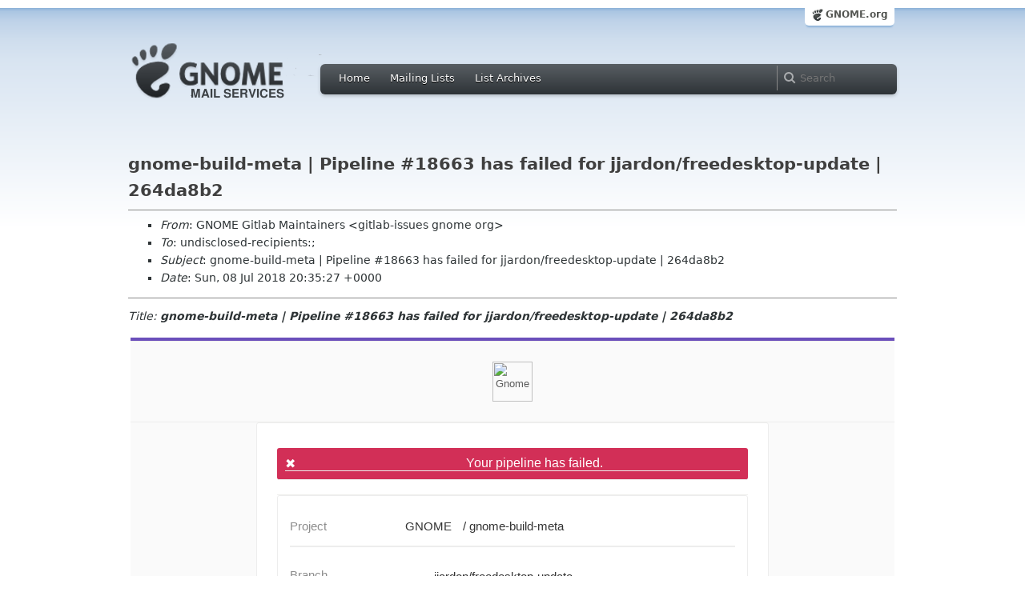

--- FILE ---
content_type: text/html; charset=utf-8
request_url: https://mail.gnome.org/archives/release-team/2018-July/msg00016.html
body_size: 4576
content:
<!-- MHonArc v2.6.19 -->
<!--X-Subject: gnome&#45;build&#45;meta | Pipeline #18663 has failed for	jjardon/freedesktop&#45;update | 264da8b2 -->
<!--X-From-R13: U@A[S Uvgyno [nvagnvaref &#60;tvgyno&#45;vffhrfNtabzr.bet> -->
<!--X-Date: Sun,  8 Jul 2018 20:35:29 +0000 (UTC) -->
<!--X-Message-Id: 5b42758f7639e_72713fa33932951c1631e@gitlab.gnome.org.mail -->
<!--X-Content-Type: multipart/alternative -->
<!--X-Head-End-->
<html xmlns="http://www.w3.org/1999/xhtml">
<head>
  <link href="/css/layout.css" rel="stylesheet" type="text/css" media="screen">
  <link href="/css/style.css" rel="stylesheet" type="text/css" media="all">
  <link href="/css/archive.css" rel="stylesheet" type="text/css" media="all">
  <link rel="icon" type="image/png" href="https://www.gnome.org/img/logo/foot-16.png">
  <link rel="SHORTCUT ICON" type="image/png" href="https://www.gnome.org/img/logo/foot-16.png">
  <LINK REV="made" HREF="mailto:gitlab-issues gnome org">
  <title>gnome-build-meta | Pipeline #18663 has failed for	jjardon/freedesktop-up</title>
</head>

<body>
  <!-- site header_archive -->
  <div id="page_archive">
  
   <div id="global_domain_bar_archive">
    <div class="maxwidth">
     <div class="tab">
      <a class="root" href="https://www.gnome.org/">GNOME.org</a>
     </div>
    </div>
   </div>
   
       <div id="header_archive">
	    <div id="logo_bar" class="container_12">
	 <div id="logo" class="grid_3">
          <a title="Go to home page" href="https://mail.gnome.org/"><img src="https://static.gnome.org/css/gnome-mail.png" alt="GNOME: Mail Services" /></a>
	 </div>

	  <div id="top_bar_archive" class="grid_9">
	   <div class="left">
		  <div class="menu-globalnav-container">
		    <ul id="menu-globalnav" class="menu">
		      <li id="menu-item-1039" class=
		      "menu-item menu-item-type-post_type menu-item-object-page menu-item-1039">
		      <a href="https://mail.gnome.org/">Home</a></li>

		      <li id="menu-item-1037" class=
		      "menu-item menu-item-type-post_type menu-item-object-page menu-item-1037">
		      <a href="https://mail.gnome.org/mailman/listinfo/">Mailing Lists</a></li>

		      <li id="menu-item-1040" class=
		      "menu-item menu-item-type-post_type menu-item-object-page menu-item-1040">
		      <a href="https://mail.gnome.org/archives/">List Archives</a></li>
		    </ul>
		  </div>
		</div>

		<div class="right">
                  <form role="search" method="get" id="searchform" action="https://cse.google.com/cse">
                    <div>
                      <input type="hidden" name="cx" value="013743514357734452612:cqmzna8qgms">
                      <label class="hidden">Search</label> <input type="text" name="q" maxlength="255" size="15" class="searchTerms" placeholder="Search" />
                    </div>
                  </form>
		</div>
	      </div> <!--end of top_bar_archive-->
	      
	    </div> <!-- end of logo_bar -->
	    </div> <!-- end of #header -->

	  </div>
	<!-- end site header -->

  <div id="body_archive_list" class="body">

<!--X-Body-Begin-->
<!--X-User-Header-->
<!--X-User-Header-End-->
<!--X-TopPNI-->
&nbsp;

<!--X-TopPNI-End-->
<!--X-MsgBody-->
<!--X-Subject-Header-Begin-->
<h1>gnome-build-meta | Pipeline #18663 has failed for	jjardon/freedesktop-update | 264da8b2</h1>
<hr>
<!--X-Subject-Header-End-->
<!--X-Head-of-Message-->
<ul>
<li><em>From</em>: GNOME Gitlab Maintainers &lt;gitlab-issues gnome org&gt;</li>
<li><em>To</em>: undisclosed-recipients:;</li>
<li><em>Subject</em>: gnome-build-meta | Pipeline #18663 has failed for	jjardon/freedesktop-update | 264da8b2</li>
<li><em>Date</em>: Sun, 08 Jul 2018 20:35:27 +0000</li>
</ul>
<!--X-Head-of-Message-End-->
<!--X-Head-Body-Sep-Begin-->
<hr>
<!--X-Head-Body-Sep-End-->
<!--X-Body-of-Message-->
<address>Title: <strong>gnome-build-meta | Pipeline #18663 has failed for jjardon/freedesktop-update | 264da8b2</strong></address>
<table width="100%"><tr><td style="">



<table border="0" cellpadding="0" cellspacing="0" id="body" style="background-color:#fafafa;margin:0;padding:0;text-align:center;min-width:640px;width:100%;">
<tbody>
<tr class="line">
<td style="font-family:&#39;Helvetica Neue&#39;,Helvetica,Arial,sans-serif;background-color:#6b4fbb;height:4px;font-size:4px;line-height:4px;"> </td>
</tr>
<tr class="header">
<td style="font-family:&#39;Helvetica Neue&#39;,Helvetica,Arial,sans-serif;padding:25px 0;font-size:13px;line-height:1.6;color:#5c5c5c;">
<img style="height: 50px" src="" alt="Gnome" />
</td>
</tr>
<tr>
<td style="font-family:&#39;Helvetica Neue&#39;,Helvetica,Arial,sans-serif;">
<table border="0" cellpadding="0" cellspacing="0" class="wrapper" style="width:640px;margin:0 auto;border-collapse:separate;border-spacing:0;">
<tbody>
<tr>
<td style="font-family:&#39;Helvetica Neue&#39;,Helvetica,Arial,sans-serif;background-color:#ffffff;text-align:left;padding:18px 25px;border:1px solid #ededed;border-radius:3px;overflow:hidden;">
<table border="0" cellpadding="0" cellspacing="0" class="content" style="width:100%;border-collapse:separate;border-spacing:0;">
<tbody>
<tr class="alert">
<td style="font-family:&#39;Helvetica Neue&#39;,Helvetica,Arial,sans-serif;padding:10px;border-radius:3px;font-size:14px;line-height:1.3;text-align:center;overflow:hidden;background-color:#d22f57;color:#ffffff;">
<table border="0" cellpadding="0" cellspacing="0" class="img" style="border-collapse:collapse;margin:0 auto;">
<tbody>
<tr>
<td style="font-family:&#39;Helvetica Neue&#39;,Helvetica,Arial,sans-serif;vertical-align:middle;color:#ffffff;text-align:center;padding-right:5px;line-height:1;">
<img alt="✖" height="13" src="" style="display:block;" width="13">
</td>
<td style="font-family:&#39;Helvetica Neue&#39;,Helvetica,Arial,sans-serif;vertical-align:middle;color:#ffffff;text-align:center;">
Your pipeline has failed.
</td>
</tr>
</tbody>
</table>
</td>
</tr>
<tr class="spacer">
<td style="font-family:&#39;Helvetica Neue&#39;,Helvetica,Arial,sans-serif;height:18px;font-size:18px;line-height:18px;">
&nbsp;
</td>
</tr>
<tr class="section">
<td style="font-family:&#39;Helvetica Neue&#39;,Helvetica,Arial,sans-serif;padding:0 15px;border:1px solid #ededed;border-radius:3px;overflow:hidden;">
<table border="0" cellpadding="0" cellspacing="0" class="table-info" style="width:100%;">
<tbody>
<tr>
<td style="font-family:&#39;Helvetica Neue&#39;,Helvetica,Arial,sans-serif;font-size:15px;line-height:1.4;color:#8c8c8c;font-weight:300;padding:14px 0;margin:0;">Project</td>
<td style="font-family:&#39;Helvetica Neue&#39;,Helvetica,Arial,sans-serif;font-size:15px;line-height:1.4;color:#8c8c8c;font-weight:500;padding:14px 0;margin:0;color:#333333;width:75%;padding-left:5px;">
<a rel="nofollow" class="muted" href="https://gitlab.gnome.org/GNOME" style="color:#333333;text-decoration:none;">
GNOME
</a>
/
<a rel="nofollow" class="muted" href="https://gitlab.gnome.org/GNOME/gnome-build-meta" style="color:#333333;text-decoration:none;">
gnome-build-meta
</a>
</td>
</tr>
<tr>
<td style="font-family:&#39;Helvetica Neue&#39;,Helvetica,Arial,sans-serif;font-size:15px;line-height:1.4;color:#8c8c8c;font-weight:300;padding:14px 0;margin:0;border-top:1px solid #ededed;">Branch</td>
<td style="font-family:&#39;Helvetica Neue&#39;,Helvetica,Arial,sans-serif;font-size:15px;line-height:1.4;color:#8c8c8c;font-weight:500;padding:14px 0;margin:0;color:#333333;width:75%;padding-left:5px;border-top:1px solid #ededed;">
<table border="0" cellpadding="0" cellspacing="0" class="img" style="border-collapse:collapse;">
<tbody>
<tr>
<td style="font-family:&#39;Helvetica Neue&#39;,Helvetica,Arial,sans-serif;font-size:15px;line-height:1.4;vertical-align:middle;padding-right:5px;">
<img alt="" height="13" src="" style="display:block;" width="13">
</td>
<td style="font-family:&#39;Helvetica Neue&#39;,Helvetica,Arial,sans-serif;font-size:15px;line-height:1.4;vertical-align:middle;">
<a rel="nofollow" class="muted" href="https://gitlab.gnome.org/GNOME/gnome-build-meta/commits/jjardon/freedesktop-update" style="color:#333333;text-decoration:none;">
jjardon/freedesktop-update
</a>
</td>
</tr>
</tbody>
</table>
</td>
</tr>
<tr>
<td style="font-family:&#39;Helvetica Neue&#39;,Helvetica,Arial,sans-serif;font-size:15px;line-height:1.4;color:#8c8c8c;font-weight:300;padding:14px 0;margin:0;border-top:1px solid #ededed;">Commit</td>
<td style="font-family:&#39;Helvetica Neue&#39;,Helvetica,Arial,sans-serif;font-size:15px;line-height:1.4;color:#8c8c8c;font-weight:400;padding:14px 0;margin:0;color:#333333;width:75%;padding-left:5px;border-top:1px solid #ededed;">
<table border="0" cellpadding="0" cellspacing="0" class="img" style="border-collapse:collapse;">
<tbody>
<tr>
<td style="font-family:&#39;Helvetica Neue&#39;,Helvetica,Arial,sans-serif;font-size:15px;line-height:1.4;vertical-align:middle;padding-right:5px;">
<img alt="" height="13" src="" style="display:block;" width="13">
</td>
<td style="font-family:&#39;Helvetica Neue&#39;,Helvetica,Arial,sans-serif;font-size:15px;line-height:1.4;vertical-align:middle;">
<a rel="nofollow" href="https://gitlab.gnome.org/GNOME/gnome-build-meta/commit/264da8b2943b12c0b5c39a03a8227b8564cd9833" style="color:#3777b0;text-decoration:none;">
264da8b2
</a>
</td>
</tr>
</tbody>
</table>
<div class="commit" style="color:#5c5c5c;font-weight:300;">
Test jenkins

</div>
</td>
</tr>
<tr>
<td style="font-family:&#39;Helvetica Neue&#39;,Helvetica,Arial,sans-serif;font-size:15px;line-height:1.4;color:#8c8c8c;font-weight:300;padding:14px 0;margin:0;border-top:1px solid #ededed;">Commit Author</td>
<td style="font-family:&#39;Helvetica Neue&#39;,Helvetica,Arial,sans-serif;font-size:15px;line-height:1.4;color:#8c8c8c;font-weight:500;padding:14px 0;margin:0;color:#333333;width:75%;padding-left:5px;border-top:1px solid #ededed;">
<table border="0" cellpadding="0" cellspacing="0" class="img" style="border-collapse:collapse;">
<tbody>
<tr>
<td style="font-family:&#39;Helvetica Neue&#39;,Helvetica,Arial,sans-serif;font-size:15px;line-height:1.4;vertical-align:middle;padding-right:5px;">
<img alt="" class="avatar" height="24" src="" style="display:block;border-radius:12px;margin:-2px 0;" width="24">
</td>
<td style="font-family:&#39;Helvetica Neue&#39;,Helvetica,Arial,sans-serif;font-size:15px;line-height:1.4;vertical-align:middle;">
<span>
Javier Jardón
</span>
</td>
</tr>
</tbody>
</table>
</td>
</tr>
</tbody>
</table>
</td>
</tr>
<tr class="spacer">
<td style="font-family:&#39;Helvetica Neue&#39;,Helvetica,Arial,sans-serif;height:18px;font-size:18px;line-height:18px;">
&nbsp;
</td>
</tr>
<tr class="pre-section">
<td style="font-family:&#39;Helvetica Neue&#39;,Helvetica,Arial,sans-serif;color:#333333;font-size:15px;font-weight:400;line-height:1.4;padding:15px 5px 0 5px;text-align:center;">
<table border="0" cellpadding="0" cellspacing="0" class="img" style="border-collapse:collapse;margin:0 auto;">
<tbody>
<tr>
<td style="font-family:&#39;Helvetica Neue&#39;,Helvetica,Arial,sans-serif;font-size:15px;font-weight:500;line-height:1.4;vertical-align:baseline;">
Pipeline
<a rel="nofollow" href="https://gitlab.gnome.org/GNOME/gnome-build-meta/pipelines/18663" style="color:#3777b0;text-decoration:none;">
#18663
</a>
triggered by
</td>
<td style="font-family:&#39;Helvetica Neue&#39;,Helvetica,Arial,sans-serif;font-size:15px;line-height:1.4;vertical-align:middle;padding-right:5px;padding-left:5px" width="24">
<img alt="" class="avatar" height="24" src="" style="display:block;border-radius:12px;margin:-2px 0;" width="24">
</td>
<td style="font-family:&#39;Helvetica Neue&#39;,Helvetica,Arial,sans-serif;font-size:15px;font-weight:500;line-height:1.4;vertical-align:baseline;">
<a rel="nofollow" class="muted" href="https://gitlab.gnome.org/jjardon" style="color:#333333;text-decoration:none;">
Javier Jardón Cabezas
</a>
</td>
</tr>
</tbody>
</table>
</td>
</tr>
<tr>
<td colspan="2" style="font-family:&#39;Helvetica Neue&#39;,Helvetica,Arial,sans-serif;color:#333333;font-size:15px;font-weight:300;line-height:1.4;padding:15px 5px;text-align:center;">
had
2
failed
builds.
</td>
</tr>
<tr class="table-warning">
<td style="font-family:&#39;Helvetica Neue&#39;,Helvetica,Arial,sans-serif;border:1px solid #ededed;border-bottom:0;border-radius:3px 3px 0 0;overflow:hidden;background-color:#fdf4f6;color:#d22852;font-size:14px;line-height:1.4;text-align:center;padding:8px 15px;">
Logs may contain sensitive data. Please consider before forwarding this email.
</td>
</tr>
<tr class="section">
<td style="font-family:&#39;Helvetica Neue&#39;,Helvetica,Arial,sans-serif;padding:0 15px;border:1px solid #ededed;border-radius:3px;overflow:hidden;border-top:0;border-radius:0 0 3px 3px;">
<table border="0" cellpadding="0" cellspacing="0" class="builds" style="width:100%;border-collapse:collapse;">
<tbody>
<tr class="build-state">
<td style="font-family:&#39;Helvetica Neue&#39;,Helvetica,Arial,sans-serif;padding:20px 0;color:#8c8c8c;font-weight:500;font-size:15px;">
<table border="0" cellpadding="0" cellspacing="0" class="img" style="border-collapse:collapse;">
<tbody>
<tr>
<td style="font-family:&#39;Helvetica Neue&#39;,Helvetica,Arial,sans-serif;color:#d22f57;font-weight:500;font-size:15px;vertical-align:middle;padding-right:5px;line-height:10px">
<img alt="✖" height="10" src="" style="display:block;" width="10">
</td>
<td style="font-family:&#39;Helvetica Neue&#39;,Helvetica,Arial,sans-serif;color:#8c8c8c;font-weight:500;font-size:15px;vertical-align:middle;">
build
</td>
</tr>
</tbody>
</table>
</td>
<td align="right" style="font-family:&#39;Helvetica Neue&#39;,Helvetica,Arial,sans-serif;padding:20px 0;color:#8c8c8c;font-weight:500;font-size:15px;">
<a rel="nofollow" href="https://gitlab.gnome.org/GNOME/gnome-build-meta/-/jobs/58985" style="color:#3777b0;text-decoration:none;">
build-gnome-core-x86_64
</a>

</td>
</tr>
<tr class="build-log">
<td colspan="2" style="font-family:&#39;Helvetica Neue&#39;,Helvetica,Arial,sans-serif;padding:0 0 15px;">
<pre style="font-family:Monaco,&#39;Lucida Console&#39;,&#39;Courier New&#39;,Courier,monospace;background-color:#fafafa;border-radius:3px;overflow:hidden;white-space:pre-wrap;word-break:break-all;font-size:13px;line-height:1.4;padding:12px;color:#333333;margin:0;">  Pull Queue:  processed 176, skipped 259, failed 0 <br>  Fetch Queue: processed 11,  skipped 424, failed 0 <br>  Build Queue: processed 228, skipped 176, failed 1 <br><br><br><div class="hidden" data-action="" data-timestamp="1531082119" data-section="build_script">section_end:1531082119:build_script</div><div class="hidden" data-action="" data-timestamp="1531082119" data-section="after_script">section_start:1531082119:after_script</div><div class="hidden" data-action="" data-timestamp="1531082121" data-section="after_script">section_end:1531082121:after_script</div><div class="hidden" data-action="" data-timestamp="1531082121" data-section="upload_artifacts">section_start:1531082121:upload_artifacts</div><span class="term-fg-l-green term-bold">Uploading artifacts...</span><br>/builds/GNOME/gnome-build-meta/cache/buildstream/logs: found 1107 matching files <br>Uploading artifacts to coordinator... ok            id=58985 responseStatus=201 Created token=1LFfSjza<br><div class="hidden" data-action="" data-timestamp="1531082126" data-section="upload_artifacts">section_end:1531082126:upload_artifacts</div><span class="term-fg-l-red term-bold">ERROR: Job failed: exit code 1<br></span></pre>
</td>
</tr>
<tr class="build-state">
<td style="font-family:&#39;Helvetica Neue&#39;,Helvetica,Arial,sans-serif;padding:20px 0;color:#8c8c8c;font-weight:500;font-size:15px;">
<table border="0" cellpadding="0" cellspacing="0" class="img" style="border-collapse:collapse;">
<tbody>
<tr>
<td style="font-family:&#39;Helvetica Neue&#39;,Helvetica,Arial,sans-serif;color:#d22f57;font-weight:500;font-size:15px;vertical-align:middle;padding-right:5px;line-height:10px">
<img alt="✖" height="10" src="" style="display:block;" width="10">
</td>
<td style="font-family:&#39;Helvetica Neue&#39;,Helvetica,Arial,sans-serif;color:#8c8c8c;font-weight:500;font-size:15px;vertical-align:middle;">
build
</td>
</tr>
</tbody>
</table>
</td>
<td align="right" style="font-family:&#39;Helvetica Neue&#39;,Helvetica,Arial,sans-serif;padding:20px 0;color:#8c8c8c;font-weight:500;font-size:15px;">
<a rel="nofollow" href="https://gitlab.gnome.org/GNOME/gnome-build-meta/-/jobs/58986" style="color:#3777b0;text-decoration:none;">
build-gnome-core-aarch64
</a>

</td>
</tr>
<tr class="build-log">
<td colspan="2" style="font-family:&#39;Helvetica Neue&#39;,Helvetica,Arial,sans-serif;padding:0 0 15px;">
<pre style="font-family:Monaco,&#39;Lucida Console&#39;,&#39;Courier New&#39;,Courier,monospace;background-color:#fafafa;border-radius:3px;overflow:hidden;white-space:pre-wrap;word-break:break-all;font-size:13px;line-height:1.4;padding:12px;color:#333333;margin:0;">  Pull Queue:  processed 175, skipped 260, failed 0 <br>  Fetch Queue: processed 1,   skipped 434, failed 0 <br>  Build Queue: processed 243, skipped 175, failed 1 <br><br><br><div class="hidden" data-action="" data-timestamp="1531078518" data-section="build_script">section_end:1531078518:build_script</div><div class="hidden" data-action="" data-timestamp="1531078518" data-section="after_script">section_start:1531078518:after_script</div><div class="hidden" data-action="" data-timestamp="1531078520" data-section="after_script">section_end:1531078520:after_script</div><div class="hidden" data-action="" data-timestamp="1531078520" data-section="upload_artifacts">section_start:1531078520:upload_artifacts</div><span class="term-fg-l-green term-bold">Uploading artifacts...</span><br>/builds/GNOME/gnome-build-meta/cache/buildstream/logs: found 1112 matching files <br>Uploading artifacts to coordinator... ok            id=58986 responseStatus=201 Created token=2nCFaMkM<br><div class="hidden" data-action="" data-timestamp="1531078529" data-section="upload_artifacts">section_end:1531078529:upload_artifacts</div><span class="term-fg-l-red term-bold">ERROR: Job failed: exit code 1<br></span></pre>
</td>
</tr>
</tbody>
</table>
</td>
</tr>

</tbody>
</table>
</td>
</tr>
</tbody>
</table>
</td>
</tr>
<tr class="footer">
<td style="font-family:&#39;Helvetica Neue&#39;,Helvetica,Arial,sans-serif;padding:25px 0;font-size:13px;line-height:1.6;color:#5c5c5c;">
<img alt="GitLab" height="33" src="" style="display:block;margin:0 auto 1em;" width="90">
<div>
You're receiving this email because of your account on gitlab.gnome.org. <a rel="nofollow" style="color:#3777b0;text-decoration:none;" href="https://gitlab.gnome.org/profile/notifications">Manage all notifications</a> &middot; <a rel="nofollow" style="color:#3777b0;text-decoration:none;" href="https://gitlab.gnome.org/help">Help</a>
</div>
</td>
</tr>

</tbody>
</table>



</td></tr></table>
<!--X-Body-of-Message-End-->
<!--X-MsgBody-End-->
<!--X-Follow-Ups-->
<hr>
<!--X-Follow-Ups-End-->
<!--X-References-->
<!--X-References-End-->
<!--X-BotPNI-->
<HR>
[<a href="msg00015.html">Date Prev</a>][<a href="msg00017.html">Date Next</a>] &nbsp; [<a href="msg00015.html">Thread Prev</a>][<a href="msg00017.html">Thread Next</a>] &nbsp; 
[<A HREF="thread.html#00016">Thread Index</A>]
[<A HREF="date.html#00016">Date Index</A>]
[<A HREF="author.html#00016">Author Index</A>]

<!--X-BotPNI-End-->
<!--X-User-Footer-->
<!--X-User-Footer-End-->
</div> <!-- end of div.body -->
  <div id="footer_community"></div>

  <div id="footer_grass"></div>

  <div id="footer">
    <div class="container_12" id="container_12">
      <div class="links grid_9">
        <div class="menu-footer-container">
          <ul id="menu-footer" class="menu">
            <li id="menu-item-1048" class=
            "menu-item menu-item-type-custom menu-item-object-custom current-menu-item current_page_item menu-item-1048">
            <a href="http://www.gnome.org">The GNOME Project</a>

              <ul class="sub-menu">
                <li id="menu-item-1049" class=
                "menu-item menu-item-type-post_type menu-item-object-page menu-item-1049">
                <a href="https://www.gnome.org/about/">About Us</a></li>

                <li id="menu-item-1050" class=
                "menu-item menu-item-type-post_type menu-item-object-page menu-item-1050">
                <a href="https://www.gnome.org/get-involved/">Get Involved</a></li>

                <li id="menu-item-1051" class=
                "menu-item menu-item-type-post_type menu-item-object-page menu-item-1051">
                <a href="https://www.gnome.org/teams/">Teams</a></li>

                <li id="menu-item-1053" class=
                "menu-item menu-item-type-post_type menu-item-object-page menu-item-1053">
                <a href="https://www.gnome.org/support-gnome/">Support GNOME</a></li>

                <li id="menu-item-1054" class=
                "menu-item menu-item-type-post_type menu-item-object-page menu-item-1054">
                <a href="https://www.gnome.org/contact/">Contact Us</a></li>

                <li id="menu-item-2246" class=
                "menu-item menu-item-type-post_type menu-item-object-page menu-item-2246">
                <a href="https://www.gnome.org/foundation/">The GNOME Foundation</a></li>
              </ul>
            </li>

            <li id="menu-item-1047" class=
            "menu-item menu-item-type-custom menu-item-object-custom menu-item-1047">
              <a href="#">Resources</a>

              <ul class="sub-menu">
                <li id="menu-item-1055" class=
                "menu-item menu-item-type-custom menu-item-object-custom menu-item-1055">
                <a href="https://developer.gnome.org">Developer Center</a></li>

                <li id="menu-item-1056" class=
                "menu-item menu-item-type-custom menu-item-object-custom menu-item-1056">
                <a href="https://help.gnome.org">Documentation</a></li>

                <li id="menu-item-1057" class=
                "menu-item menu-item-type-custom menu-item-object-custom menu-item-1057">
                <a href="https://wiki.gnome.org">Wiki</a></li>

                <li id="menu-item-1058" class=
                "menu-item menu-item-type-custom menu-item-object-custom menu-item-1058">
                <a href="https://mail.gnome.org/mailman/listinfo">Mailing Lists</a></li>

                <li id="menu-item-1059" class=
                "menu-item menu-item-type-custom menu-item-object-custom menu-item-1059">
                <a href="https://wiki.gnome.org/GnomeIrcChannels">IRC Channels</a></li>

                <li id="menu-item-1060" class=
                "menu-item menu-item-type-custom menu-item-object-custom menu-item-1060">
                <a href="https://bugzilla.gnome.org/">Bug Tracker</a></li>

                <li id="menu-item-1061" class=
                "menu-item menu-item-type-custom menu-item-object-custom menu-item-1061">
                <a href="https://git.gnome.org/browse/">Development Code</a></li>

                <li id="menu-item-1062" class=
                "menu-item menu-item-type-custom menu-item-object-custom menu-item-1062">
                <a href="https://wiki.gnome.org/Jhbuild">Build Tool</a></li>
              </ul>
            </li>

            <li id="menu-item-1046" class=
            "menu-item menu-item-type-custom menu-item-object-custom menu-item-1046">
              <a href="https://www.gnome.org/news">News</a>

              <ul class="sub-menu">
                <li id="menu-item-1063" class=
                "menu-item menu-item-type-post_type menu-item-object-page menu-item-1063">
                <a href="https://www.gnome.org/press/">Press Releases</a></li>

                <li id="menu-item-1064" class=
                "menu-item menu-item-type-custom menu-item-object-custom menu-item-1064">
                <a href="https://www.gnome.org/start/stable">Latest Release</a></li>

                <li id="menu-item-1065" class=
                "menu-item menu-item-type-custom menu-item-object-custom menu-item-1065">
                <a href="https://planet.gnome.org">Planet GNOME</a></li>

                <li id="menu-item-1067" class=
                "menu-item menu-item-type-custom menu-item-object-custom menu-item-1067">
                <a href="https://news.gnome.org">Development News</a></li>

                <li id="menu-item-1068" class=
                "menu-item menu-item-type-custom menu-item-object-custom menu-item-1068">
                <a href="https://identi.ca/gnome">Identi.ca</a></li>

                <li id="menu-item-1069" class=
                "menu-item menu-item-type-custom menu-item-object-custom menu-item-1069">
                <a href="https://twitter.com/gnome">Twitter</a></li>
              </ul>
            </li>
          </ul>
        </div>
      </div>

      <div id="footnotes" class="grid_9">
       <p> Copyright &copy; 2005 - <span id="current-year"></span> <a href="https://www.gnome.org/"><strong>The GNOME Project</strong></a>.<br />
       <small><a href="http://validator.w3.org/check/referer">Optimised</a> for <a href=
        "http://www.w3.org/">standards</a>. Hosted by <a href=
        "http://www.redhat.com/">Red Hat</a>.
        Powered by <a href="http://www.list.org/">MailMan</a>, <a href="http://www.python.org/">Python</a> and <a href="http://www.gnu.org/">GNU</a>.</small></p>
      </div>
    </div>
  </div>

<script type="text/javascript">document.getElementById('current-year').innerHTML = new Date().getFullYear();</script>

</body>
</html>

